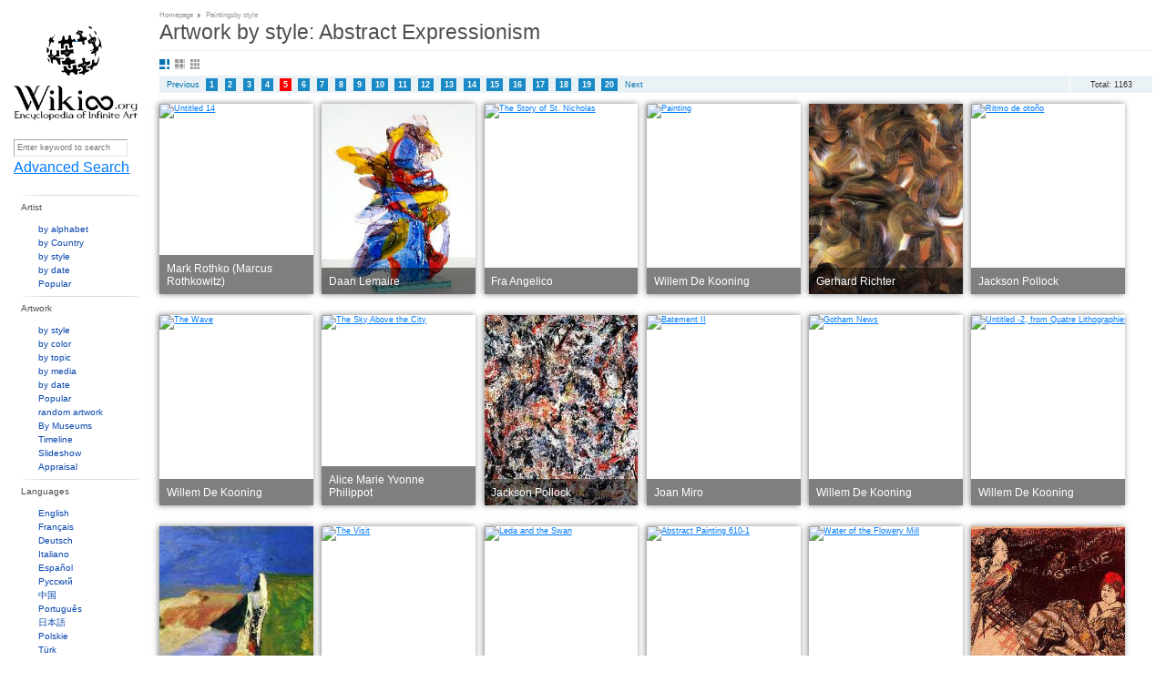

--- FILE ---
content_type: text/html;charset=utf-8
request_url: https://wikioo.org/en/style.php?id=Abstract%20Expressionism&page=4
body_size: 7106
content:
<!DOCTYPE html>
<html>

<head>

  <meta http-equiv="Content-Type" content="text/html; charset=UTF-8" />
  <meta name="viewport" content="width=device-width, initial-scale=1.0" />

  
    <title>Abstract Expressionism-Artwork en - 5 | Wikioo - The Encyclopedia of Fine Arts</title>
    <link rel="icon" href="favicon.ico"/>
    <link rel="icon" type="image/png" sizes="16x16" href="favicon.ico"/>
    <link href="https://wikioo.org/src/css/lightbox.min.css" rel="stylesheet" type="text/css"/>
    <link href="https://wikioo.org/include/Default.css.min.css" rel="stylesheet" type="text/css"/>
    <link rel="stylesheet" href="https://stackpath.bootstrapcdn.com/bootstrap/4.3.1/css/bootstrap.min.css"
          integrity="sha384-ggOyR0iXCbMQv3Xipma34MD+dH/1fQ784/j6cY/iJTQUOhcWr7x9JvoRxT2MZw1T" crossorigin="anonymous">

    <!--[if IE]>
    <link rel="stylesheet" type="text/css" href="https://wikioo.org/include/all-ie.min.css"/><![endif]-->
    <script type="text/javascript" src="https://ajax.googleapis.com/ajax/libs/jquery/3.5.1/jquery.min.js"></script>
    <script src="https://cdnjs.cloudflare.com/ajax/libs/jquery-migrate/3.4.0/jquery-migrate.min.js" integrity="sha512-QDsjSX1mStBIAnNXx31dyvw4wVdHjonOwrkaIhpiIlzqGUCdsI62MwQtHpJF+Npy2SmSlGSROoNWQCOFpqbsOg==" crossorigin="anonymous" referrerpolicy="no-referrer"></script>

    <script src="https://cdnjs.cloudflare.com/ajax/libs/popper.js/1.14.7/umd/popper.min.js"
            integrity="sha384-UO2eT0CpHqdSJQ6hJty5KVphtPhzWj9WO1clHTMGa3JDZwrnQq4sF86dIHNDz0W1"
            crossorigin="anonymous"></script>
    <script src="https://stackpath.bootstrapcdn.com/bootstrap/4.3.1/js/bootstrap.min.js"
            integrity="sha384-JjSmVgyd0p3pXB1rRibZUAYoIIy6OrQ6VrjIEaFf/nJGzIxFDsf4x0xIM+B07jRM"
            crossorigin="anonymous"></script>
    <style type="text/css">
        .goog-te-gadget-icon {
            display: none;
        }
    </style>
    <script src="https://wikioo.org/include/javascript.js" type="text/javascript"></script>
    <script type="text/javascript">
        //<![CDATA[
        $(document).ready(function () {
            Topics.init('/', 'False', 'True', 'wikioo.org');
            Topics.ErrorAjaxText = 'Error occurred when handling your requests. Please reload page.';
        });
        //]]>
    </script>

</head>

<body>


<div class="wp_wrapper">
    <div class="wp_wrapper_b90px">


        <div class="wp_menu">

            <div class="pl18 pb20">
                <table class="t2c mt25">
                    <tr class="vat">
                        <td class="r2c wHalf ar">
                            <!--img src="1x1.gif" width="23" height="1" alt="" /-->
                        </td>
                    </tr>
                </table>
                <div class="ac pt10"><a class="logo" href="https://wikioo.org/en/" title="Main Page - Wikioo">&nbsp;</a>
                </div>
            </div>

            <div class="SearchLanguagesBox">
                <div class="in">

                    <div class="fl nowrap">
                        <form method="get" action="search.php" id="simpleSearch">
                            <input name="q" id="searchInput" type="text"
                                   placeholder="Enter keyword to search"/>
                            <input type="submit" class="off"/>
                            <input name="go" value="Go" title="Go to a page with this exact name if it exists"
                                   id="searchButton" class="searchButton" type="submit"/>
                            <input name="submit" type="hidden" value=""/>
                        </form>
                        <a href="https://wikioo.org/en/advancedsearch.php">Advanced Search</a>
                    </div>

                    <div class="line"><!-- --></div>

                </div>
            </div>

            <div class="line"><!-- --></div>

            <ul class="top">
                <li class="menu-separator"><h3>Artist</h3>
                    <div id="topArtists">
                        <ul class="menu-items">
                            <li><a href="alphabet.php">by alphabet</a></li>
                            <li><a href="nationality.php">by Country</a></li>
                            <li><a href="artiststyle.php">by style</a></li>
                            <li><a href="artistsByDate.php">by date</a></li>
                            <li><a href="popular-artist.php">Popular</a></li>
                        </ul>
                    </div>
                </li>
                <li class="menu-separator"><h3>Artwork</h3>
                    <div>
                        <ul class="menu-items">
                            <li><a href="style.php">by style</a></li>
                            <li><a href="color.php">by color</a></li>
                            <li><a href="topic.php">by topic</a></li>
                            <li><a href="media.php">by media</a></li>
                            <li><a href="paintingsByDate.php">by date</a></li>
                            <li><a href="popular.php">Popular</a></li>
                            <li><a href="random.php">random artwork</a></li>
                            <li><a href="museums.php">By Museums</a></li>
                            <li><a href="timeline.php">Timeline</a></li>
                            <li><a href="diaporama.php">Slideshow</a></li>
                            <li><a href="appraisal.php">Appraisal</a></li>
                        </ul>
                    </div>
                </li>
                <li class="menu-separator"><h3>Languages</h3>
                    <div>
                        <ul class="menu-items">
                                                            <li>
                                    <a href="https://wikioo.org/en/">
                                        English                                    </a>
                                </li>
                                                                <li>
                                    <a href="https://wikioo.org/fr/">
                                        Français                                    </a>
                                </li>
                                                                <li>
                                    <a href="https://wikioo.org/de/">
                                        Deutsch                                    </a>
                                </li>
                                                                <li>
                                    <a href="https://wikioo.org/it/">
                                        Italiano                                    </a>
                                </li>
                                                                <li>
                                    <a href="https://wikioo.org/es/">
                                        Español                                    </a>
                                </li>
                                                                <li>
                                    <a href="https://wikioo.org/ru/">
                                        Русский                                    </a>
                                </li>
                                                                <li>
                                    <a href="https://wikioo.org/cn/">
                                        中国                                    </a>
                                </li>
                                                                <li>
                                    <a href="https://wikioo.org/pt/">
                                        Português                                    </a>
                                </li>
                                                                <li>
                                    <a href="https://wikioo.org/ja/">
                                        日本語                                    </a>
                                </li>
                                                                <li>
                                    <a href="https://wikioo.org/pl/">
                                        Polskie                                    </a>
                                </li>
                                                                <li>
                                    <a href="https://wikioo.org/tr/">
                                        Türk                                    </a>
                                </li>
                                                                <li>
                                    <a href="https://wikioo.org/nl/">
                                        Nederlands                                    </a>
                                </li>
                                                                <li>
                                    <a href="https://wikioo.org/fa/">
                                        فارسی                                    </a>
                                </li>
                                                                <li>
                                    <a href="https://wikioo.org/ar/">
                                        الكورية العربية                                    </a>
                                </li>
                                                                <li>
                                    <a href="https://wikioo.org/ko/">
                                        한국어                                    </a>
                                </li>
                                                                <li>
                                    <a href="https://wikioo.org/cs/">
                                        čeština                                    </a>
                                </li>
                                                                <li>
                                    <a href="https://wikioo.org/sv/">
                                        Svensk                                    </a>
                                </li>
                                                                <li>
                                    <a href="https://wikioo.org/vi/">
                                        Tiếng Việt                                    </a>
                                </li>
                                                                <li>
                                    <a href="https://wikioo.org/id/">
                                        Indonesia                                    </a>
                                </li>
                                                                <li>
                                    <a href="https://wikioo.org/el/">
                                        ελληνικά                                    </a>
                                </li>
                                                                <li>
                                    <a href="https://wikioo.org/ro/">
                                        Română                                    </a>
                                </li>
                                                                <li>
                                    <a href="https://wikioo.org/hu/">
                                        Magyar                                    </a>
                                </li>
                                                                <li>
                                    <a href="https://wikioo.org/da/">
                                        Dansk                                    </a>
                                </li>
                                                                <li>
                                    <a href="https://wikioo.org/th/">
                                        ภาษาไทยภาษา                                    </a>
                                </li>
                                                                <li>
                                    <a href="https://wikioo.org/fi/">
                                        Suomalainen                                    </a>
                                </li>
                                                                <li>
                                    <a href="https://wikioo.org/sk/">
                                        Slovenský                                    </a>
                                </li>
                                                                <li>
                                    <a href="https://wikioo.org/bg/">
                                        Български                                    </a>
                                </li>
                                                                <li>
                                    <a href="https://wikioo.org/no/">
                                        Norsk                                    </a>
                                </li>
                                                                <li>
                                    <a href="https://wikioo.org/he/">
                                        עִברִית                                    </a>
                                </li>
                                                                <li>
                                    <a href="https://wikioo.org/lt/">
                                        Lietuvos                                    </a>
                                </li>
                                                                <li>
                                    <a href="https://wikioo.org/hr/">
                                        Hrvatski                                    </a>
                                </li>
                                                                <li>
                                    <a href="https://wikioo.org/uk/">
                                        Українська                                    </a>
                                </li>
                                                        </ul>
                    </div>
                </li>
                <li class="menu-separator"><h3>Interaction</h3>
                    <div>
                        <ul class="menu-items">
                            <li><a href="about-us.php">About</a></li>
                            <li><a href="invitation.php">Request an invite</a></li>
                            <li><a href="pages.php?page=privacy-policy">Privacy policy</a></li>
                            <li><a href="pages.php?page=cookie-statement">Cookie statement</a></li>
                            <li><a href="pages.php?page=contact-us">Contact us</a></li>
                        </ul>
                    </div>
                </li>
            </ul>
        </div>

        <div class="wp_base">

            <div class="wp_content pl10 pb10">

    <div class="breadcrumbs">
        <h6>
            <ins class="breadcrumbs-width">
                <span><a href="/">Homepage</a></span>
                <ins class="pl5"><!-- --></ins>
                <span>Paintingsby style</span>
            </ins>
        </h6>
    </div>
    <div class="line"></div>

    <div class="pozRel pb8">
        <div class="tt30">
            <h1>Artwork by style: Abstract Expressionism</h1>
        </div>
    </div>
    <div class="hr mb12">
        <hr/>
    </div>

    <ul class="SortingIcons mb10">
        <li class="i01 big active"><a href="javascript:ToogleTo_Class('big','Painting', 'SearchViewMode');"></a></li>
        <li class="i02 normal "><a href="javascript:ToogleTo_Class('normal','Painting', 'SearchViewMode');"></a></li>
        <li class="i03 small "><a href="javascript:ToogleTo_Class('small','Painting', 'SearchViewMode');"></a></li>
        <li class="line"></li>
    </ul>

    <div class="pb10">
        <div class="pager-total">
            Total: 1163</div>
        <div class="pager-row mb5">
            <div class="pager-items">
                                    <a href="style.php?id=Abstract Expressionism&page=3"
                       onfocus="blur()">Previous</a>
                                                    <a  href="style.php?id=Abstract Expressionism&page=0"
                       onfocus="blur()"><b>1</b></a>
                                    <a  href="style.php?id=Abstract Expressionism&page=1"
                       onfocus="blur()"><b>2</b></a>
                                    <a  href="style.php?id=Abstract Expressionism&page=2"
                       onfocus="blur()"><b>3</b></a>
                                    <a  href="style.php?id=Abstract Expressionism&page=3"
                       onfocus="blur()"><b>4</b></a>
                                    <a  href="style.php?id=Abstract Expressionism&page=4"
                       onfocus="blur()"><b style="background-color: red;">5</b></a>
                                    <a  href="style.php?id=Abstract Expressionism&page=5"
                       onfocus="blur()"><b>6</b></a>
                                    <a  href="style.php?id=Abstract Expressionism&page=6"
                       onfocus="blur()"><b>7</b></a>
                                    <a  href="style.php?id=Abstract Expressionism&page=7"
                       onfocus="blur()"><b>8</b></a>
                                    <a  href="style.php?id=Abstract Expressionism&page=8"
                       onfocus="blur()"><b>9</b></a>
                                    <a  href="style.php?id=Abstract Expressionism&page=9"
                       onfocus="blur()"><b>10</b></a>
                                    <a  href="style.php?id=Abstract Expressionism&page=10"
                       onfocus="blur()"><b>11</b></a>
                                    <a  href="style.php?id=Abstract Expressionism&page=11"
                       onfocus="blur()"><b>12</b></a>
                                    <a  href="style.php?id=Abstract Expressionism&page=12"
                       onfocus="blur()"><b>13</b></a>
                                    <a  href="style.php?id=Abstract Expressionism&page=13"
                       onfocus="blur()"><b>14</b></a>
                                    <a  href="style.php?id=Abstract Expressionism&page=14"
                       onfocus="blur()"><b>15</b></a>
                                    <a  href="style.php?id=Abstract Expressionism&page=15"
                       onfocus="blur()"><b>16</b></a>
                                    <a  href="style.php?id=Abstract Expressionism&page=16"
                       onfocus="blur()"><b>17</b></a>
                                    <a  href="style.php?id=Abstract Expressionism&page=17"
                       onfocus="blur()"><b>18</b></a>
                                    <a  href="style.php?id=Abstract Expressionism&page=18"
                       onfocus="blur()"><b>19</b></a>
                                    <a  href="style.php?id=Abstract Expressionism&page=19"
                       onfocus="blur()"><b>20</b></a>
                
                                    <a href="style.php?id=Abstract Expressionism&page=5"
                       onfocus="blur()">Next</a>

                                <input id="CurrentPage" name="CurrentPage" type="hidden" value=""/>
            </div>
        </div>
    </div>

    <div id="paintings">
        <!-- begin: #paintings -->
        <div class="Painting">
            <div class="search-row big">
                                    <div class="search-item fLeft grayfilter">
                        <div class="pozRel w220px h275px">
                            <a href="paintings.php?refarticle=8BWUE9&titlepainting=Untitled 14&artistname=Mark Rothko (Marcus Rothkowitz)" class="rimage" title="Untitled 14">
                                <div class="PaintingsTips ie7_zoom">
                                    <div class="p10">
                                        <table class="t2c">
                                            <tr>
                                                <td class="r2c"><span class="category" style="color:white">Mark Rothko (Marcus Rothkowitz)</span></td>
                                                <td class="l2c"><span class="category"></span></td>
                                            </tr>
                                        </table>
                                    </div>
                                </div>
                                <img src="https://img.wikioo.org/ADC/art.nsf/get_small_image_wikioo?Open&ra=8BWUE9" alt="Untitled 14" title="Untitled 14" />
                            </a>
                        </div>
                    </div>
                                    <div class="search-item fLeft grayfilter">
                        <div class="pozRel w220px h275px">
                            <a href="paintings.php?refarticle=D7G6LW&titlepainting=Untitled&artistname=Daan Lemaire" class="rimage" title="Untitled">
                                <div class="PaintingsTips ie7_zoom">
                                    <div class="p10">
                                        <table class="t2c">
                                            <tr>
                                                <td class="r2c"><span class="category" style="color:white">Daan Lemaire</span></td>
                                                <td class="l2c"><span class="category"></span></td>
                                            </tr>
                                        </table>
                                    </div>
                                </div>
                                <img src="https://img.wikioo.org/ADC/art.nsf/get_small_image_wikioo?Open&ra=D7G6LW" alt="Untitled" title="Untitled" />
                            </a>
                        </div>
                    </div>
                                    <div class="search-item fLeft grayfilter">
                        <div class="pozRel w220px h275px">
                            <a href="paintings.php?refarticle=8XY2RV&titlepainting=The Story of St. Nicholas&artistname=Fra Angelico" class="rimage" title="The Story of St. Nicholas">
                                <div class="PaintingsTips ie7_zoom">
                                    <div class="p10">
                                        <table class="t2c">
                                            <tr>
                                                <td class="r2c"><span class="category" style="color:white">Fra Angelico</span></td>
                                                <td class="l2c"><span class="category"></span></td>
                                            </tr>
                                        </table>
                                    </div>
                                </div>
                                <img src="https://img.wikioo.org/ADC/art.nsf/get_small_image_wikioo?Open&ra=8XY2RV" alt="The Story of St. Nicholas" title="The Story of St. Nicholas" />
                            </a>
                        </div>
                    </div>
                                    <div class="search-item fLeft grayfilter">
                        <div class="pozRel w220px h275px">
                            <a href="paintings.php?refarticle=8XZ6W2&titlepainting=Painting&artistname=Willem De Kooning" class="rimage" title="Painting">
                                <div class="PaintingsTips ie7_zoom">
                                    <div class="p10">
                                        <table class="t2c">
                                            <tr>
                                                <td class="r2c"><span class="category" style="color:white">Willem De Kooning</span></td>
                                                <td class="l2c"><span class="category"></span></td>
                                            </tr>
                                        </table>
                                    </div>
                                </div>
                                <img src="https://img.wikioo.org/ADC/art.nsf/get_small_image_wikioo?Open&ra=8XZ6W2" alt="Painting" title="Painting" />
                            </a>
                        </div>
                    </div>
                                    <div class="search-item fLeft grayfilter">
                        <div class="pozRel w220px h275px">
                            <a href="paintings.php?refarticle=8XY4KH&titlepainting=Red Blue Yellow&artistname=Gerhard Richter" class="rimage" title="Red Blue Yellow">
                                <div class="PaintingsTips ie7_zoom">
                                    <div class="p10">
                                        <table class="t2c">
                                            <tr>
                                                <td class="r2c"><span class="category" style="color:white">Gerhard Richter</span></td>
                                                <td class="l2c"><span class="category"></span></td>
                                            </tr>
                                        </table>
                                    </div>
                                </div>
                                <img src="https://img.wikioo.org/ADC/art.nsf/get_small_image_wikioo?Open&ra=8XY4KH" alt="Red Blue Yellow" title="Red Blue Yellow" />
                            </a>
                        </div>
                    </div>
                                    <div class="search-item fLeft grayfilter">
                        <div class="pozRel w220px h275px">
                            <a href="paintings.php?refarticle=8EWJXX&titlepainting=Ritmo de otoño&artistname=Jackson Pollock" class="rimage" title="Ritmo de otoño">
                                <div class="PaintingsTips ie7_zoom">
                                    <div class="p10">
                                        <table class="t2c">
                                            <tr>
                                                <td class="r2c"><span class="category" style="color:white">Jackson Pollock</span></td>
                                                <td class="l2c"><span class="category"></span></td>
                                            </tr>
                                        </table>
                                    </div>
                                </div>
                                <img src="https://img.wikioo.org/ADC/art.nsf/get_small_image_wikioo?Open&ra=8EWJXX" alt="Ritmo de otoño" title="Ritmo de otoño" />
                            </a>
                        </div>
                    </div>
                                    <div class="search-item fLeft grayfilter">
                        <div class="pozRel w220px h275px">
                            <a href="paintings.php?refarticle=8XZ6Y2&titlepainting=The Wave&artistname=Willem De Kooning" class="rimage" title="The Wave">
                                <div class="PaintingsTips ie7_zoom">
                                    <div class="p10">
                                        <table class="t2c">
                                            <tr>
                                                <td class="r2c"><span class="category" style="color:white">Willem De Kooning</span></td>
                                                <td class="l2c"><span class="category"></span></td>
                                            </tr>
                                        </table>
                                    </div>
                                </div>
                                <img src="https://img.wikioo.org/ADC/art.nsf/get_small_image_wikioo?Open&ra=8XZ6Y2" alt="The Wave" title="The Wave" />
                            </a>
                        </div>
                    </div>
                                    <div class="search-item fLeft grayfilter">
                        <div class="pozRel w220px h275px">
                            <a href="paintings.php?refarticle=D62QHX&titlepainting=The Sky Above the City&artistname=Alice Marie Yvonne Philippot" class="rimage" title="The Sky Above the City">
                                <div class="PaintingsTips ie7_zoom">
                                    <div class="p10">
                                        <table class="t2c">
                                            <tr>
                                                <td class="r2c"><span class="category" style="color:white">Alice Marie Yvonne Philippot</span></td>
                                                <td class="l2c"><span class="category"></span></td>
                                            </tr>
                                        </table>
                                    </div>
                                </div>
                                <img src="https://img.wikioo.org/ADC/art.nsf/get_small_image_wikioo?Open&ra=D62QHX" alt="The Sky Above the City" title="The Sky Above the City" />
                            </a>
                        </div>
                    </div>
                                    <div class="search-item fLeft grayfilter">
                        <div class="pozRel w220px h275px">
                            <a href="paintings.php?refarticle=8EWJXY&titlepainting=Saint&artistname=Jackson Pollock" class="rimage" title="Saint">
                                <div class="PaintingsTips ie7_zoom">
                                    <div class="p10">
                                        <table class="t2c">
                                            <tr>
                                                <td class="r2c"><span class="category" style="color:white">Jackson Pollock</span></td>
                                                <td class="l2c"><span class="category"></span></td>
                                            </tr>
                                        </table>
                                    </div>
                                </div>
                                <img src="https://img.wikioo.org/ADC/art.nsf/get_small_image_wikioo?Open&ra=8EWJXY" alt="Saint" title="Saint" />
                            </a>
                        </div>
                    </div>
                                    <div class="search-item fLeft grayfilter">
                        <div class="pozRel w220px h275px">
                            <a href="paintings.php?refarticle=8XYBWL&titlepainting=Batement II&artistname=Joan Miro" class="rimage" title="Batement II">
                                <div class="PaintingsTips ie7_zoom">
                                    <div class="p10">
                                        <table class="t2c">
                                            <tr>
                                                <td class="r2c"><span class="category" style="color:white">Joan Miro</span></td>
                                                <td class="l2c"><span class="category"></span></td>
                                            </tr>
                                        </table>
                                    </div>
                                </div>
                                <img src="https://img.wikioo.org/ADC/art.nsf/get_small_image_wikioo?Open&ra=8XYBWL" alt="Batement II" title="Batement II" />
                            </a>
                        </div>
                    </div>
                                    <div class="search-item fLeft grayfilter">
                        <div class="pozRel w220px h275px">
                            <a href="paintings.php?refarticle=8XZ6WN&titlepainting=Gotham News&artistname=Willem De Kooning" class="rimage" title="Gotham News">
                                <div class="PaintingsTips ie7_zoom">
                                    <div class="p10">
                                        <table class="t2c">
                                            <tr>
                                                <td class="r2c"><span class="category" style="color:white">Willem De Kooning</span></td>
                                                <td class="l2c"><span class="category"></span></td>
                                            </tr>
                                        </table>
                                    </div>
                                </div>
                                <img src="https://img.wikioo.org/ADC/art.nsf/get_small_image_wikioo?Open&ra=8XZ6WN" alt="Gotham News" title="Gotham News" />
                            </a>
                        </div>
                    </div>
                                    <div class="search-item fLeft grayfilter">
                        <div class="pozRel w220px h275px">
                            <a href="paintings.php?refarticle=8XZ6XX&titlepainting=Untitled -2, from Quatre Lithographies&artistname=Willem De Kooning" class="rimage" title="Untitled -2, from Quatre Lithographies">
                                <div class="PaintingsTips ie7_zoom">
                                    <div class="p10">
                                        <table class="t2c">
                                            <tr>
                                                <td class="r2c"><span class="category" style="color:white">Willem De Kooning</span></td>
                                                <td class="l2c"><span class="category"></span></td>
                                            </tr>
                                        </table>
                                    </div>
                                </div>
                                <img src="https://img.wikioo.org/ADC/art.nsf/get_small_image_wikioo?Open&ra=8XZ6XX" alt="Untitled -2, from Quatre Lithographies" title="Untitled -2, from Quatre Lithographies" />
                            </a>
                        </div>
                    </div>
                                    <div class="search-item fLeft grayfilter">
                        <div class="pozRel w220px h275px">
                            <a href="paintings.php?refarticle=8XYUEQ&titlepainting=Seawall&artistname=Richard Diebenkorn" class="rimage" title="Seawall">
                                <div class="PaintingsTips ie7_zoom">
                                    <div class="p10">
                                        <table class="t2c">
                                            <tr>
                                                <td class="r2c"><span class="category" style="color:white">Richard Diebenkorn</span></td>
                                                <td class="l2c"><span class="category"></span></td>
                                            </tr>
                                        </table>
                                    </div>
                                </div>
                                <img src="https://img.wikioo.org/ADC/art.nsf/get_small_image_wikioo?Open&ra=8XYUEQ" alt="Seawall" title="Seawall" />
                            </a>
                        </div>
                    </div>
                                    <div class="search-item fLeft grayfilter">
                        <div class="pozRel w220px h275px">
                            <a href="paintings.php?refarticle=8XZ6XJ&titlepainting=The Visit&artistname=Willem De Kooning" class="rimage" title="The Visit">
                                <div class="PaintingsTips ie7_zoom">
                                    <div class="p10">
                                        <table class="t2c">
                                            <tr>
                                                <td class="r2c"><span class="category" style="color:white">Willem De Kooning</span></td>
                                                <td class="l2c"><span class="category"></span></td>
                                            </tr>
                                        </table>
                                    </div>
                                </div>
                                <img src="https://img.wikioo.org/ADC/art.nsf/get_small_image_wikioo?Open&ra=8XZ6XJ" alt="The Visit" title="The Visit" />
                            </a>
                        </div>
                    </div>
                                    <div class="search-item fLeft grayfilter">
                        <div class="pozRel w220px h275px">
                            <a href="paintings.php?refarticle=8XXSDW&titlepainting=Leda and the Swan&artistname=Cy Twombly" class="rimage" title="Leda and the Swan">
                                <div class="PaintingsTips ie7_zoom">
                                    <div class="p10">
                                        <table class="t2c">
                                            <tr>
                                                <td class="r2c"><span class="category" style="color:white">Cy Twombly</span></td>
                                                <td class="l2c"><span class="category"></span></td>
                                            </tr>
                                        </table>
                                    </div>
                                </div>
                                <img src="https://img.wikioo.org/ADC/art.nsf/get_small_image_wikioo?Open&ra=8XXSDW" alt="Leda and the Swan" title="Leda and the Swan" />
                            </a>
                        </div>
                    </div>
                                    <div class="search-item fLeft grayfilter">
                        <div class="pozRel w220px h275px">
                            <a href="paintings.php?refarticle=8XY4KQ&titlepainting=Abstract Painting 610-1&artistname=Gerhard Richter" class="rimage" title="Abstract Painting 610-1">
                                <div class="PaintingsTips ie7_zoom">
                                    <div class="p10">
                                        <table class="t2c">
                                            <tr>
                                                <td class="r2c"><span class="category" style="color:white">Gerhard Richter</span></td>
                                                <td class="l2c"><span class="category"></span></td>
                                            </tr>
                                        </table>
                                    </div>
                                </div>
                                <img src="https://img.wikioo.org/ADC/art.nsf/get_small_image_wikioo?Open&ra=8XY4KQ" alt="Abstract Painting 610-1" title="Abstract Painting 610-1" />
                            </a>
                        </div>
                    </div>
                                    <div class="search-item fLeft grayfilter">
                        <div class="pozRel w220px h275px">
                            <a href="paintings.php?refarticle=8XXP42&titlepainting=Water of the Flowery Mill&artistname=Arshile Gorky" class="rimage" title="Water of the Flowery Mill">
                                <div class="PaintingsTips ie7_zoom">
                                    <div class="p10">
                                        <table class="t2c">
                                            <tr>
                                                <td class="r2c"><span class="category" style="color:white">Arshile Gorky</span></td>
                                                <td class="l2c"><span class="category"></span></td>
                                            </tr>
                                        </table>
                                    </div>
                                </div>
                                <img src="https://img.wikioo.org/ADC/art.nsf/get_small_image_wikioo?Open&ra=8XXP42" alt="Water of the Flowery Mill" title="Water of the Flowery Mill" />
                            </a>
                        </div>
                    </div>
                                    <div class="search-item fLeft grayfilter">
                        <div class="pozRel w220px h275px">
                            <a href="paintings.php?refarticle=8LHUMV&titlepainting=Money, ''Me importa un bledo...'', L'Assiette au beurre&artistname=Frantisek Kupka" class="rimage" title="Money, ''Me importa un bledo...'', L'Assiette au beurre">
                                <div class="PaintingsTips ie7_zoom">
                                    <div class="p10">
                                        <table class="t2c">
                                            <tr>
                                                <td class="r2c"><span class="category" style="color:white">Frantisek Kupka</span></td>
                                                <td class="l2c"><span class="category"></span></td>
                                            </tr>
                                        </table>
                                    </div>
                                </div>
                                <img src="https://img.wikioo.org/ADC/art.nsf/get_small_image_wikioo?Open&ra=8LHUMV" alt="Money, ''Me importa un bledo...'', L'Assiette au beurre" title="Money, ''Me importa un bledo...'', L'Assiette au beurre" />
                            </a>
                        </div>
                    </div>
                                    <div class="search-item fLeft grayfilter">
                        <div class="pozRel w220px h275px">
                            <a href="paintings.php?refarticle=8XZ6WY&titlepainting=Clam Diggers&artistname=Willem De Kooning" class="rimage" title="Clam Diggers">
                                <div class="PaintingsTips ie7_zoom">
                                    <div class="p10">
                                        <table class="t2c">
                                            <tr>
                                                <td class="r2c"><span class="category" style="color:white">Willem De Kooning</span></td>
                                                <td class="l2c"><span class="category"></span></td>
                                            </tr>
                                        </table>
                                    </div>
                                </div>
                                <img src="https://img.wikioo.org/ADC/art.nsf/get_small_image_wikioo?Open&ra=8XZ6WY" alt="Clam Diggers" title="Clam Diggers" />
                            </a>
                        </div>
                    </div>
                                    <div class="search-item fLeft grayfilter">
                        <div class="pozRel w220px h275px">
                            <a href="paintings.php?refarticle=8XYBHL&titlepainting=0 through 9&artistname=Jasper Johns" class="rimage" title="0 through 9">
                                <div class="PaintingsTips ie7_zoom">
                                    <div class="p10">
                                        <table class="t2c">
                                            <tr>
                                                <td class="r2c"><span class="category" style="color:white">Jasper Johns</span></td>
                                                <td class="l2c"><span class="category"></span></td>
                                            </tr>
                                        </table>
                                    </div>
                                </div>
                                <img src="https://img.wikioo.org/ADC/art.nsf/get_small_image_wikioo?Open&ra=8XYBHL" alt="0 through 9" title="0 through 9" />
                            </a>
                        </div>
                    </div>
                                    <div class="search-item fLeft grayfilter">
                        <div class="pozRel w220px h275px">
                            <a href="paintings.php?refarticle=8EWJXN&titlepainting=Orange Head&artistname=Jackson Pollock" class="rimage" title="Orange Head">
                                <div class="PaintingsTips ie7_zoom">
                                    <div class="p10">
                                        <table class="t2c">
                                            <tr>
                                                <td class="r2c"><span class="category" style="color:white">Jackson Pollock</span></td>
                                                <td class="l2c"><span class="category"></span></td>
                                            </tr>
                                        </table>
                                    </div>
                                </div>
                                <img src="https://img.wikioo.org/ADC/art.nsf/get_small_image_wikioo?Open&ra=8EWJXN" alt="Orange Head" title="Orange Head" />
                            </a>
                        </div>
                    </div>
                                    <div class="search-item fLeft grayfilter">
                        <div class="pozRel w220px h275px">
                            <a href="paintings.php?refarticle=8XZ6XV&titlepainting=Untitled III&artistname=Willem De Kooning" class="rimage" title="Untitled III">
                                <div class="PaintingsTips ie7_zoom">
                                    <div class="p10">
                                        <table class="t2c">
                                            <tr>
                                                <td class="r2c"><span class="category" style="color:white">Willem De Kooning</span></td>
                                                <td class="l2c"><span class="category"></span></td>
                                            </tr>
                                        </table>
                                    </div>
                                </div>
                                <img src="https://img.wikioo.org/ADC/art.nsf/get_small_image_wikioo?Open&ra=8XZ6XV" alt="Untitled III" title="Untitled III" />
                            </a>
                        </div>
                    </div>
                                    <div class="search-item fLeft grayfilter">
                        <div class="pozRel w220px h275px">
                            <a href="paintings.php?refarticle=8XYAGM&titlepainting=Sheet of Studies&artistname=Jackson Pollock" class="rimage" title="Sheet of Studies">
                                <div class="PaintingsTips ie7_zoom">
                                    <div class="p10">
                                        <table class="t2c">
                                            <tr>
                                                <td class="r2c"><span class="category" style="color:white">Jackson Pollock</span></td>
                                                <td class="l2c"><span class="category"></span></td>
                                            </tr>
                                        </table>
                                    </div>
                                </div>
                                <img src="https://img.wikioo.org/ADC/art.nsf/get_small_image_wikioo?Open&ra=8XYAGM" alt="Sheet of Studies" title="Sheet of Studies" />
                            </a>
                        </div>
                    </div>
                                    <div class="search-item fLeft grayfilter">
                        <div class="pozRel w220px h275px">
                            <a href="paintings.php?refarticle=8EWJZU&titlepainting=War&artistname=Jackson Pollock" class="rimage" title="War">
                                <div class="PaintingsTips ie7_zoom">
                                    <div class="p10">
                                        <table class="t2c">
                                            <tr>
                                                <td class="r2c"><span class="category" style="color:white">Jackson Pollock</span></td>
                                                <td class="l2c"><span class="category"></span></td>
                                            </tr>
                                        </table>
                                    </div>
                                </div>
                                <img src="https://img.wikioo.org/ADC/art.nsf/get_small_image_wikioo?Open&ra=8EWJZU" alt="War" title="War" />
                            </a>
                        </div>
                    </div>
                                    <div class="search-item fLeft grayfilter">
                        <div class="pozRel w220px h275px">
                            <a href="paintings.php?refarticle=8EWJWQ&titlepainting=El inconsciente azul&artistname=Jackson Pollock" class="rimage" title="El inconsciente azul">
                                <div class="PaintingsTips ie7_zoom">
                                    <div class="p10">
                                        <table class="t2c">
                                            <tr>
                                                <td class="r2c"><span class="category" style="color:white">Jackson Pollock</span></td>
                                                <td class="l2c"><span class="category"></span></td>
                                            </tr>
                                        </table>
                                    </div>
                                </div>
                                <img src="https://img.wikioo.org/ADC/art.nsf/get_small_image_wikioo?Open&ra=8EWJWQ" alt="El inconsciente azul" title="El inconsciente azul" />
                            </a>
                        </div>
                    </div>
                                    <div class="search-item fLeft grayfilter">
                        <div class="pozRel w220px h275px">
                            <a href="paintings.php?refarticle=8EWJXG&titlepainting=Number 3, 1950&artistname=Jackson Pollock" class="rimage" title="Number 3, 1950">
                                <div class="PaintingsTips ie7_zoom">
                                    <div class="p10">
                                        <table class="t2c">
                                            <tr>
                                                <td class="r2c"><span class="category" style="color:white">Jackson Pollock</span></td>
                                                <td class="l2c"><span class="category"></span></td>
                                            </tr>
                                        </table>
                                    </div>
                                </div>
                                <img src="https://img.wikioo.org/ADC/art.nsf/get_small_image_wikioo?Open&ra=8EWJXG" alt="Number 3, 1950" title="Number 3, 1950" />
                            </a>
                        </div>
                    </div>
                                    <div class="search-item fLeft grayfilter">
                        <div class="pozRel w220px h275px">
                            <a href="paintings.php?refarticle=8XZ6Y6&titlepainting=Seated figure (male classical)&artistname=Willem De Kooning" class="rimage" title="Seated figure (male classical)">
                                <div class="PaintingsTips ie7_zoom">
                                    <div class="p10">
                                        <table class="t2c">
                                            <tr>
                                                <td class="r2c"><span class="category" style="color:white">Willem De Kooning</span></td>
                                                <td class="l2c"><span class="category"></span></td>
                                            </tr>
                                        </table>
                                    </div>
                                </div>
                                <img src="https://img.wikioo.org/ADC/art.nsf/get_small_image_wikioo?Open&ra=8XZ6Y6" alt="Seated figure (male classical)" title="Seated figure (male classical)" />
                            </a>
                        </div>
                    </div>
                                    <div class="search-item fLeft grayfilter">
                        <div class="pozRel w220px h275px">
                            <a href="paintings.php?refarticle=8EWJXL&titlepainting=Ocean Greyness&artistname=Jackson Pollock" class="rimage" title="Ocean Greyness">
                                <div class="PaintingsTips ie7_zoom">
                                    <div class="p10">
                                        <table class="t2c">
                                            <tr>
                                                <td class="r2c"><span class="category" style="color:white">Jackson Pollock</span></td>
                                                <td class="l2c"><span class="category"></span></td>
                                            </tr>
                                        </table>
                                    </div>
                                </div>
                                <img src="https://img.wikioo.org/ADC/art.nsf/get_small_image_wikioo?Open&ra=8EWJXL" alt="Ocean Greyness" title="Ocean Greyness" />
                            </a>
                        </div>
                    </div>
                                    <div class="search-item fLeft grayfilter">
                        <div class="pozRel w220px h275px">
                            <a href="paintings.php?refarticle=8XZ6XA&titlepainting=Woman&artistname=Willem De Kooning" class="rimage" title="Woman">
                                <div class="PaintingsTips ie7_zoom">
                                    <div class="p10">
                                        <table class="t2c">
                                            <tr>
                                                <td class="r2c"><span class="category" style="color:white">Willem De Kooning</span></td>
                                                <td class="l2c"><span class="category"></span></td>
                                            </tr>
                                        </table>
                                    </div>
                                </div>
                                <img src="https://img.wikioo.org/ADC/art.nsf/get_small_image_wikioo?Open&ra=8XZ6XA" alt="Woman" title="Woman" />
                            </a>
                        </div>
                    </div>
                                    <div class="search-item fLeft grayfilter">
                        <div class="pozRel w220px h275px">
                            <a href="paintings.php?refarticle=8XXSDZ&titlepainting=Untitled (19)&artistname=Cy Twombly" class="rimage" title="Untitled (19)">
                                <div class="PaintingsTips ie7_zoom">
                                    <div class="p10">
                                        <table class="t2c">
                                            <tr>
                                                <td class="r2c"><span class="category" style="color:white">Cy Twombly</span></td>
                                                <td class="l2c"><span class="category"></span></td>
                                            </tr>
                                        </table>
                                    </div>
                                </div>
                                <img src="https://img.wikioo.org/ADC/art.nsf/get_small_image_wikioo?Open&ra=8XXSDZ" alt="Untitled (19)" title="Untitled (19)" />
                            </a>
                        </div>
                    </div>
                                <div class="line"><!-- --></div>
            </div>
        </div>
        <!-- end: #paintings -->
    </div>

    <div class="pb10">
        <div class="pager-total">
            Total: 1163</div>

        <div class="pager-row mb5">

            <div class="pager-items">
                                    <a href="style.php?id=Abstract Expressionism&page=3"
                       onfocus="blur()">Previous</a>
                                                        <a  href="style.php?id=Abstract Expressionism&page=0"
                            onfocus="blur()"><b>1</b></a>
                                            <a  href="style.php?id=Abstract Expressionism&page=1"
                            onfocus="blur()"><b>2</b></a>
                                            <a  href="style.php?id=Abstract Expressionism&page=2"
                            onfocus="blur()"><b>3</b></a>
                                            <a  href="style.php?id=Abstract Expressionism&page=3"
                            onfocus="blur()"><b>4</b></a>
                                            <a  href="style.php?id=Abstract Expressionism&page=4"
                            onfocus="blur()"><b style="background-color: red;">5</b></a>
                                            <a  href="style.php?id=Abstract Expressionism&page=5"
                            onfocus="blur()"><b>6</b></a>
                                            <a  href="style.php?id=Abstract Expressionism&page=6"
                            onfocus="blur()"><b>7</b></a>
                                            <a  href="style.php?id=Abstract Expressionism&page=7"
                            onfocus="blur()"><b>8</b></a>
                                            <a  href="style.php?id=Abstract Expressionism&page=8"
                            onfocus="blur()"><b>9</b></a>
                                            <a  href="style.php?id=Abstract Expressionism&page=9"
                            onfocus="blur()"><b>10</b></a>
                                            <a  href="style.php?id=Abstract Expressionism&page=10"
                            onfocus="blur()"><b>11</b></a>
                                            <a  href="style.php?id=Abstract Expressionism&page=11"
                            onfocus="blur()"><b>12</b></a>
                                            <a  href="style.php?id=Abstract Expressionism&page=12"
                            onfocus="blur()"><b>13</b></a>
                                            <a  href="style.php?id=Abstract Expressionism&page=13"
                            onfocus="blur()"><b>14</b></a>
                                            <a  href="style.php?id=Abstract Expressionism&page=14"
                            onfocus="blur()"><b>15</b></a>
                                            <a  href="style.php?id=Abstract Expressionism&page=15"
                            onfocus="blur()"><b>16</b></a>
                                            <a  href="style.php?id=Abstract Expressionism&page=16"
                            onfocus="blur()"><b>17</b></a>
                                            <a  href="style.php?id=Abstract Expressionism&page=17"
                            onfocus="blur()"><b>18</b></a>
                                            <a  href="style.php?id=Abstract Expressionism&page=18"
                            onfocus="blur()"><b>19</b></a>
                                            <a  href="style.php?id=Abstract Expressionism&page=19"
                            onfocus="blur()"><b>20</b></a>
                    
                                    <a href="style.php?id=Abstract Expressionism&page=5"
                       onfocus="blur()">Next</a>

                                <input id="CurrentPage" name="CurrentPage" type="hidden" value=""/>
            </div>
    </div>
    </div>
    <script type="text/javascript">
        $('.search-item img').load(function () {
            ($(this).height() < $(this).width()) ? $(this).css('height', '100%') : $(this).css('width', '100%');
        });
    </script>
    <script type="text/javascript">
        //<![CDATA[
        $(document).ready(function () {
            return;
            // in .search-row class - padding-left : 20px
            //var ix = Math.floor(($('.search-row').width() - 20) / $('.search-item').width()) - 1;
            var ix = Math.floor($('.search-row').width() / $('.search-item').width()) - 1;
            $('.search-row').each(function (index) {
                //$('.search-row:eq('+index+') .search-item').equalHeight();
                var iz = $('.search-row:eq(' + index + ') .search-item').length - 1;
                if (iz > ix) {
                    $('.search-row:eq(' + index + ') .search-item:gt(' + ix + ')').hide();
                }
            });
        });
        //]]>
    </script>

    <div class="line h20px"><!-- --></div>
    <div class="line h10px"><!-- --></div>
    <div class="line h10px"><!-- --></div>

    </div>
    <div class="line"></div>

    </div>
    <div class="line"></div>

    </div>
    <div class="line"></div>

    </div>
    </div>

<div class="wp_footer">

<table class="t2c">
  <tr>
    <td class="r2c pb5">
     <ul style="margin-left:33px;">
     <li><a href="/">Homepage</a></li>
                    <li><a href="about-us.php">About</a></li>
                    <li><a href="pages.php?page=privacy-policy">Privacy policy</a></li>
                    <li><a href="pages.php?page=cookie-statement">Cookie statement</a></li>
                    <li><a href="pages.php?page=contact-us">Contact us</a></li>
      </ul>
    </td>
    <td class="r2c ar vat pt25">Wikioo.org - The Encyclopedia of Fine Arts</td>

    <td class="vat" style="padding-top:21px;"><div class="w140px ml5"></div></td>
  </tr>
</table>

</div>

  <div id="divPopUp" class="jqmWindow"></div>



  <script src="https://wikioo.org/include/Wikioo-Grayscale_Filter-Funtions-Script.js" type="text/javascript" ></script>
  <script src="https://wikioo.org/include/Wikioo-Grayscale_Filter-Script.js" type="text/javascript" ></script>
    <!-- <script src="https://wikioo.org/include/javascript.js" type="text/javascript"></script> -->
    <script src="https://wikioo.org/include/jquery.cookie.js" type="text/javascript"></script>
  <script type="text/javascript">
	if(null != $.cookie('SearchViewMode'))
	{
        $('.search-row').addClass('noanimation');
        setTimeout(function() {$('.search-row').removeClass('noanimation');}, 1500);

        $('.SortingIcons li').removeClass('active');
        $('.SortingIcons li').each(function(i, d) {
            if ($(d).hasClass($.cookie('SearchViewMode'))) {
                $(d).addClass('active');
            }
        });

        $('.search-row').removeClass('big').removeClass('normal').removeClass('small').addClass($.cookie('SearchViewMode'));
	}

    $('.SortingIcons li').click(function(e) {
        e.preventDefault();

        $('.search-row').addClass('noanimation');
        setTimeout(function() {$('.search-row').removeClass('noanimation');}, 1500);

        $('.SortingIcons li').removeClass('active');
        $(this).addClass('active');
        let cellClass = '';
        if ($(this).hasClass('big')) {
            cellClass = 'big';
        } else if ($(this).hasClass('normal')) {
            cellClass = 'normal';
        } else if ($(this).hasClass('small')) {
            cellClass = 'small';
        }
        console.log(cellClass);

        if (cellClass.length) {
            $('.search-row').removeClass('big').removeClass('normal').removeClass('small').addClass(cellClass);
            $.cookie('SearchViewMode', cellClass, {
                expires: 180,
                path: "/"
            })
        }
    });
  </script>
  <script src="https://wikioo.org/src/js/lightbox.js" type="text/javascript"></script>


<script type="text/javascript">
(function(i,s,o,g,r,a,m){i['GoogleAnalyticsObject']=r;i[r]=i[r]||function(){
(i[r].q=i[r].q||[]).push(arguments)},i[r].l=1*new Date();a=s.createElement(o),
m=s.getElementsByTagName(o)[0];a.async=1;a.src=g;m.parentNode.insertBefore(a,m)
})(window,document,'script','https://www.google-analytics.com/analytics.js','ga');
ga('create', 'UA-134275-23', 'auto');
ga('send', 'pageview');
</script>


</body>
</html>